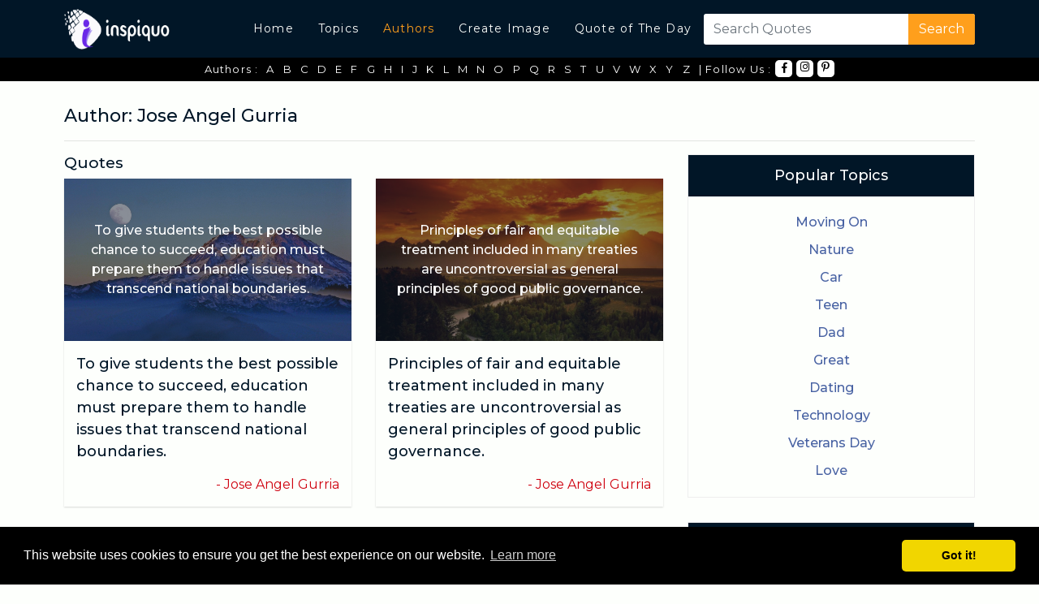

--- FILE ---
content_type: text/html; charset=UTF-8
request_url: https://www.inspiquo.com/authors/jose-angel-gurria-13942
body_size: 6318
content:
<!doctype html>
<html lang="en">

<head>
	<meta charset="utf-8">
	<meta name="viewport" content="width=device-width, initial-scale=1, shrink-to-fit=no">
	<meta name="google-site-verification" content="SIJa-ChXX1wq3wQLYzoyQQHttYXflkY133wxHGf4tTA" />
	<meta name="p:domain_verify" content="bda15db7163d50ee9b74021f3e4c3273" />
	<link rel="icon" href="https://www.inspiquo.com/assets/images/favicon.png" sizes="16x16 32x32" type="image/png">
	<link href="https://fonts.googleapis.com/css?family=Montserrat:400,500,700" rel="stylesheet">
	<link rel="stylesheet" href="https://stackpath.bootstrapcdn.com/bootstrap/4.1.3/css/bootstrap.min.css">
	<link rel="stylesheet" href="https://use.fontawesome.com/releases/v5.5.0/css/all.css">
	<link rel="stylesheet" href="https://www.inspiquo.com/assets/css/style.css">

	<script src="https://code.jquery.com/jquery-3.3.1.min.js"></script>
	<title>
		Jose Angel Gurria Quotes - Quotes Collection - Inspiquo	</title>
	<meta name="description" content="Find the Perfect Quotation from our Extensive Collection of Jose Angel GurriaQuotes, Hundreds of Famous Quotes by Jose Angel Gurria">
	<meta name="keywords" content="Inspiquo">

	<meta property="og:title" content="Jose Angel Gurria Quotes - Quotes Collection - Inspiquo" />
	<meta property="og:description" content="Find the Perfect Quotation from our Extensive Collection of Jose Angel GurriaQuotes, Hundreds of Famous Quotes by Jose Angel Gurria" />
	<meta property="og:url" content="https://www.inspiquo.com/" />

	<link rel="canonical" href="https://www.inspiquo.com/authors/jose-angel-gurria-13942">
	<!-- Global site tag (gtag.js) - Google Analytics -->
	<script async src="https://www.googletagmanager.com/gtag/js?id=UA-127379335-2"></script>
	<script>
		window.dataLayer = window.dataLayer || [];
		function gtag(){dataLayer.push(arguments);}
		gtag('js', new Date());
		gtag('config', 'UA-127379335-2');
	</script>

	<!-- Facebook Pixel Code -->
	<script>
	!function(f,b,e,v,n,t,s)
	{if(f.fbq)return;n=f.fbq=function(){n.callMethod?
	n.callMethod.apply(n,arguments):n.queue.push(arguments)};
	if(!f._fbq)f._fbq=n;n.push=n;n.loaded=!0;n.version='2.0';
	n.queue=[];t=b.createElement(e);t.async=!0;
	t.src=v;s=b.getElementsByTagName(e)[0];
	s.parentNode.insertBefore(t,s)}(window, document,'script',
	'https://connect.facebook.net/en_US/fbevents.js');
	fbq('init', '282388795964530');
	fbq('track', 'PageView');
	</script>
	<noscript><img height="1" width="1" style="display:none"
	src="https://www.facebook.com/tr?id=282388795964530&ev=PageView&noscript=1"
	/></noscript>
	<!-- End Facebook Pixel Code -->
</head>

<body>
	<a href="#" id="scroll" style="display: none;"><span></span></a>
	<header class="navbar navbar-expand-lg navbar-main">
		<div class="container">
			<a class="navbar-brand" href="https://www.inspiquo.com/">
				<img src="https://www.inspiquo.com/assets/images/inspiquo-logo.png" width="180px" height="50">
			</a>
			<button class="navbar-toggler" type="button" data-toggle="collapse" data-target="#navMenu" aria-controls="navMenu"
			 aria-expanded="false" aria-label="Toggle navigation">
				<span class="navbar-toggler-icon"></span>
			</button>

			<div class="collapse navbar-collapse" id="navMenu">
				<ul class="navbar-nav nav-menu ml-auto">
					<li class="nav-item ">
						<a class="nav-link" href="https://www.inspiquo.com/">Home</a>
					</li>
					<li class="nav-item ">
						<a class="nav-link" href="https://www.inspiquo.com/topics">Topics</a>
					</li>
					<li class="nav-item  active">
						<a class="nav-link" href="https://www.inspiquo.com/authors">Authors</a>
					</li>
					<li class="nav-item ">
						<a class="nav-link" href="https://www.inspiquo.com/create-image">Create Image</a>
					</li>
					<li class="nav-item ">
						<a class="nav-link" href="https://www.inspiquo.com/quote-of-the-day">Quote of The Day</a>
					</li>
				</ul>
				<form class="form-inline my-2 my-lg-0 header-search" method="post" action="https://www.inspiquo.com/search">
					<input required name="search-term" class="form-control mr-sm-2" type="search" placeholder="Search Quotes"
					 aria-label="Search">
					<button class="btn btn-search" type="submit">Search</button>
				</form>
			</div>
		</div>
	</header>

	<div class="secondary-nav ">
		<div class="container">
			<nav class="nav justify-content-center">
				<a class="nav-link" href="https://www.inspiquo.com/">Authors : </a>
								<a class="nav-link" href="https://www.inspiquo.com/authors/a">
					A</a>
								<a class="nav-link" href="https://www.inspiquo.com/authors/b">
					B</a>
								<a class="nav-link" href="https://www.inspiquo.com/authors/c">
					C</a>
								<a class="nav-link" href="https://www.inspiquo.com/authors/d">
					D</a>
								<a class="nav-link" href="https://www.inspiquo.com/authors/e">
					E</a>
								<a class="nav-link" href="https://www.inspiquo.com/authors/f">
					F</a>
								<a class="nav-link" href="https://www.inspiquo.com/authors/g">
					G</a>
								<a class="nav-link" href="https://www.inspiquo.com/authors/h">
					H</a>
								<a class="nav-link" href="https://www.inspiquo.com/authors/i">
					I</a>
								<a class="nav-link" href="https://www.inspiquo.com/authors/j">
					J</a>
								<a class="nav-link" href="https://www.inspiquo.com/authors/k">
					K</a>
								<a class="nav-link" href="https://www.inspiquo.com/authors/l">
					L</a>
								<a class="nav-link" href="https://www.inspiquo.com/authors/m">
					M</a>
								<a class="nav-link" href="https://www.inspiquo.com/authors/n">
					N</a>
								<a class="nav-link" href="https://www.inspiquo.com/authors/o">
					O</a>
								<a class="nav-link" href="https://www.inspiquo.com/authors/p">
					P</a>
								<a class="nav-link" href="https://www.inspiquo.com/authors/q">
					Q</a>
								<a class="nav-link" href="https://www.inspiquo.com/authors/r">
					R</a>
								<a class="nav-link" href="https://www.inspiquo.com/authors/s">
					S</a>
								<a class="nav-link" href="https://www.inspiquo.com/authors/t">
					T</a>
								<a class="nav-link" href="https://www.inspiquo.com/authors/u">
					U</a>
								<a class="nav-link" href="https://www.inspiquo.com/authors/v">
					V</a>
								<a class="nav-link" href="https://www.inspiquo.com/authors/w">
					W</a>
								<a class="nav-link" href="https://www.inspiquo.com/authors/x">
					X</a>
								<a class="nav-link" href="https://www.inspiquo.com/authors/y">
					Y</a>
								<a class="nav-link" href="https://www.inspiquo.com/authors/z">
					Z</a>
								<a class="nav-link" href="https://www.inspiquo.com/"> | Follow Us : </a>
				<a target="_blank" style="margin-right:5px !important" href="https://www.facebook.com/Inspiquo-606138619836116/"
				 class="nav-link icon-facebook"><i class="fab fa-facebook-f"></i></a>
	<!--			<a target="_blank" style="margin-right:5px !important" href="https://twitter.com/officalinspiquo" class="nav-link icon-twitter"><i
					 class="fab fa-twitter"></i></i></a> -->
				<a target="_blank" style="margin-right:5px !important" href="https://www.instagram.com/inspiquo.quote/" class="nav-link icon-instagram"><i
					 class="fab fa-instagram"></i></a>
				<a target="_blank" style="margin-right:5px !important" href="https://in.pinterest.com/inspiquo/" class="nav-link icon-instagram"><i
					 class="fab fa-pinterest-p"></i></a>
			</nav>
		</div>
	</div>


	<!-- <div style="margin:20px auto;text-align: center; ">
		<script async src="//pagead2.googlesyndication.com/pagead/js/adsbygoogle.js"></script>
		
		<ins class="adsbygoogle" style="display:block" data-ad-client="ca-pub-6153310948949749" data-ad-slot="5967375347"
		 data-ad-format="auto" data-full-width-responsive="true"></ins>
		<script>
			(adsbygoogle = window.adsbygoogle || []).push({});
		</script>
	</div> -->
	<!-- <div class="popup-banner-ad" id="popup-ad">
		<div class="close-button" onclick="closePopup()">x</div>
    	<div style="margin:20px auto; width: 728px; height: 90px; background: #428bca; color: #fff; line-height: 90px; text-align: center; ">LEADERBOARD</div>
	</div>  -->

	<script>
		function closePopup() {
			$('#popup-ad').remove();
		}
	</script>
	<div class="container">
    <div id="content">
        <h1 class="mb-0 authortitle">Author: Jose Angel Gurria</h1>
        <div class="row">
        <div class="col-md-11">
<span class="authordate">   
        </div>       
        <div class="col-md-1">
                    </div>
        </div>       
</a></span>
        
        
        <hr>
        <div class="row">
            <div class="col-md-8">
                
                <div class="row" id="quoteListbyimage">
                                    </div>
            
                <h1 style="font-size: 19px;font-weight: 500;">Quotes</h1>
         

                <div class="row" id="quoteList">
                    	        			                    <div class="col-md-6 d-flex align-items-scratch">
			                        <div class="quotes-wrapper">
			                            <a href="https://www.inspiquo.com/quotes/204927">
			                            <div class="quote-image-wrapper d-flex align-items-center" style="background:url(https://www.inspiquo.com/assets/backgrounds/1.jpg);background-size: cover;background-repear:no-repeat">
			                                <div class="quote-image-overlay"></div>
			                                <div class="quote-image-content">To give students the best possible chance to succeed, education must prepare them to handle issues that transcend national boundaries.</div>
			                            </div>
			                            </a>
			                            <div class="quote-content">
			                                <a href="https://www.inspiquo.com/quotes/204927">
			                                    To give students the best possible chance to succeed, education must prepare them to handle issues that transcend national boundaries.			                                </a>
			                            </div>
                                        <div class="quote-author text-right">
                                            - <a href="https://www.inspiquo.com/authors/jose-angel-gurria-13942">Jose Angel Gurria</a>
                                        </div>
			                        </div>
			                    </div>

			                    	        			                    <div class="col-md-6 d-flex align-items-scratch">
			                        <div class="quotes-wrapper">
			                            <a href="https://www.inspiquo.com/quotes/204937">
			                            <div class="quote-image-wrapper d-flex align-items-center" style="background:url(https://www.inspiquo.com/assets/backgrounds/2.jpg);background-size: cover;background-repear:no-repeat">
			                                <div class="quote-image-overlay"></div>
			                                <div class="quote-image-content">Principles of fair and equitable treatment included in many treaties are uncontroversial as general principles of good public governance.</div>
			                            </div>
			                            </a>
			                            <div class="quote-content">
			                                <a href="https://www.inspiquo.com/quotes/204937">
			                                    Principles of fair and equitable treatment included in many treaties are uncontroversial as general principles of good public governance.			                                </a>
			                            </div>
                                        <div class="quote-author text-right">
                                            - <a href="https://www.inspiquo.com/authors/jose-angel-gurria-13942">Jose Angel Gurria</a>
                                        </div>
			                        </div>
			                    </div>

			                    	        			                    <div class="col-md-6 d-flex align-items-scratch">
			                        <div class="quotes-wrapper">
			                            <a href="https://www.inspiquo.com/quotes/204920">
			                            <div class="quote-image-wrapper d-flex align-items-center" style="background:url(https://www.inspiquo.com/assets/backgrounds/3.jpg);background-size: cover;background-repear:no-repeat">
			                                <div class="quote-image-overlay"></div>
			                                <div class="quote-image-content">There is no reason for women to trail behind men in social, economic, and political outcomes.</div>
			                            </div>
			                            </a>
			                            <div class="quote-content">
			                                <a href="https://www.inspiquo.com/quotes/204920">
			                                    There is no reason for women to trail behind men in social, economic, and political outcomes.			                                </a>
			                            </div>
                                        <div class="quote-author text-right">
                                            - <a href="https://www.inspiquo.com/authors/jose-angel-gurria-13942">Jose Angel Gurria</a>
                                        </div>
			                        </div>
			                    </div>

			                    	        			                    <div class="col-md-6 d-flex align-items-scratch">
			                        <div class="quotes-wrapper">
			                            <a href="https://www.inspiquo.com/quotes/204930">
			                            <div class="quote-image-wrapper d-flex align-items-center" style="background:url(https://www.inspiquo.com/assets/backgrounds/4.jpg);background-size: cover;background-repear:no-repeat">
			                                <div class="quote-image-overlay"></div>
			                                <div class="quote-image-content">In a world that places a growing premium on social skills, education systems need to do much better at fostering those skills systematically across the school curriculum.</div>
			                            </div>
			                            </a>
			                            <div class="quote-content">
			                                <a href="https://www.inspiquo.com/quotes/204930">
			                                    In a world that places a growing premium on social skills, education systems need to do much better at fostering those skills systematically across the school curriculum.			                                </a>
			                            </div>
                                        <div class="quote-author text-right">
                                            - <a href="https://www.inspiquo.com/authors/jose-angel-gurria-13942">Jose Angel Gurria</a>
                                        </div>
			                        </div>
			                    </div>

			                    	        			                        <div class="col-md-12">
			                            <div style="margin:0 auto; margin-bottom:30px;text-align: center; ">
                                        <script async src="//pagead2.googlesyndication.com/pagead/js/adsbygoogle.js"></script>
<!-- responsive -->
<ins class="adsbygoogle"
     style="display:block"
     data-ad-client="ca-pub-6153310948949749"
     data-ad-slot="5967375347"
     data-ad-format="auto"
     data-full-width-responsive="true"></ins>
<script>
(adsbygoogle = window.adsbygoogle || []).push({});
</script>
                                        </div>
			                        </div>
			                                        <div class="load-more" lastID="204914" style="display: none;">
                        <img src="https://www.inspiquo.com/assets/images/loading.gif" alt="Loading">
                    </div>

                                    </div>
                <h2>Similar Authors: </h2>
                <hr>
                <div class="row">
                                    <div class="col-md-4">
                        <a class="trending-topics" href="https://www.inspiquo.com/authors/chetan-bhagat-4532">Chetan Bhagat</a>
                    </div>
                                    <div class="col-md-4">
                        <a class="trending-topics" href="https://www.inspiquo.com/authors/michael-ramsey-18416">Michael Ramsey</a>
                    </div>
                                    <div class="col-md-4">
                        <a class="trending-topics" href="https://www.inspiquo.com/authors/laura-carmichael-15643">Laura Carmichael</a>
                    </div>
                                    <div class="col-md-4">
                        <a class="trending-topics" href="https://www.inspiquo.com/authors/robert-lopez-22033">Robert Lopez</a>
                    </div>
                                    <div class="col-md-4">
                        <a class="trending-topics" href="https://www.inspiquo.com/authors/fidel-castro-8287">Fidel Castro</a>
                    </div>
                                    <div class="col-md-4">
                        <a class="trending-topics" href="https://www.inspiquo.com/authors/parker-conrad-19939">Parker Conrad</a>
                    </div>
                                    <div class="col-md-4">
                        <a class="trending-topics" href="https://www.inspiquo.com/authors/tao-lin-24631">Tao Lin</a>
                    </div>
                                    <div class="col-md-4">
                        <a class="trending-topics" href="https://www.inspiquo.com/authors/jason-ritter-11828">Jason Ritter</a>
                    </div>
                                    <div class="col-md-4">
                        <a class="trending-topics" href="https://www.inspiquo.com/authors/greg-van-eekhout-9691">Greg van Eekhout</a>
                    </div>
                                    <div class="col-md-4">
                        <a class="trending-topics" href="https://www.inspiquo.com/authors/robert-j-shiller-21994">Robert J. Shiller</a>
                    </div>
                                    <div class="col-md-4">
                        <a class="trending-topics" href="https://www.inspiquo.com/authors/brian-skerry-3429">Brian Skerry</a>
                    </div>
                                    <div class="col-md-4">
                        <a class="trending-topics" href="https://www.inspiquo.com/authors/trombone-shorty-25696">Trombone Shorty</a>
                    </div>
                                    <div class="col-md-4">
                        <a class="trending-topics" href="https://www.inspiquo.com/authors/mary-bono-17588">Mary Bono</a>
                    </div>
                                    <div class="col-md-4">
                        <a class="trending-topics" href="https://www.inspiquo.com/authors/laura-dekker-15645">Laura Dekker</a>
                    </div>
                                    <div class="col-md-4">
                        <a class="trending-topics" href="https://www.inspiquo.com/authors/noel-wells-19582">Noel Wells</a>
                    </div>
                                    <div class="col-md-4">
                        <a class="trending-topics" href="https://www.inspiquo.com/authors/jane-wagner-11697">Jane Wagner</a>
                    </div>
                                    <div class="col-md-4">
                        <a class="trending-topics" href="https://www.inspiquo.com/authors/christian-bale-4729">Christian Bale</a>
                    </div>
                                    <div class="col-md-4">
                        <a class="trending-topics" href="https://www.inspiquo.com/authors/pedro-pascal-20358">Pedro Pascal</a>
                    </div>
                                    <div class="col-md-4">
                        <a class="trending-topics" href="https://www.inspiquo.com/authors/kathryn-lasky-14754">Kathryn Lasky</a>
                    </div>
                                    <div class="col-md-4">
                        <a class="trending-topics" href="https://www.inspiquo.com/authors/zachery-ty-bryan-26957">Zachery Ty Bryan</a>
                    </div>
                                    <div class="col-md-4">
                        <a class="trending-topics" href="https://www.inspiquo.com/authors/michiel-huisman-18550">Michiel Huisman</a>
                    </div>
                                    <div class="col-md-4">
                        <a class="trending-topics" href="https://www.inspiquo.com/authors/robert-greenblatt-21956">Robert Greenblatt</a>
                    </div>
                                    <div class="col-md-4">
                        <a class="trending-topics" href="https://www.inspiquo.com/authors/tove-lo-25602">Tove Lo</a>
                    </div>
                                    <div class="col-md-4">
                        <a class="trending-topics" href="https://www.inspiquo.com/authors/willie-herenton-26714">Willie Herenton</a>
                    </div>
                                    <div class="col-md-4">
                        <a class="trending-topics" href="https://www.inspiquo.com/authors/max-schneider-17944">Max Schneider</a>
                    </div>
                                    <div class="col-md-4">
                        <a class="trending-topics" href="https://www.inspiquo.com/authors/katie-leung-14791">Katie Leung</a>
                    </div>
                                    <div class="col-md-4">
                        <a class="trending-topics" href="https://www.inspiquo.com/authors/jeffrey-brown-12098">Jeffrey Brown</a>
                    </div>
                                    <div class="col-md-4">
                        <a class="trending-topics" href="https://www.inspiquo.com/authors/sia-23618">Sia</a>
                    </div>
                                    <div class="col-md-4">
                        <a class="trending-topics" href="https://www.inspiquo.com/authors/ed-markey-7104">Ed Markey</a>
                    </div>
                                    <div class="col-md-4">
                        <a class="trending-topics" href="https://www.inspiquo.com/authors/sandra-fluke-23011">Sandra Fluke</a>
                    </div>
                                    <div class="col-md-4">
                        <a class="trending-topics" href="https://www.inspiquo.com/authors/ama-ata-aidoo-1025">Ama Ata Aidoo</a>
                    </div>
                                    <div class="col-md-4">
                        <a class="trending-topics" href="https://www.inspiquo.com/authors/may-sinclair-17969">May Sinclair</a>
                    </div>
                                    <div class="col-md-4">
                        <a class="trending-topics" href="https://www.inspiquo.com/authors/tulsi-tanti-25726">Tulsi Tanti</a>
                    </div>
                                    <div class="col-md-4">
                        <a class="trending-topics" href="https://www.inspiquo.com/authors/kara-hayward-14525">Kara Hayward</a>
                    </div>
                                    <div class="col-md-4">
                        <a class="trending-topics" href="https://www.inspiquo.com/authors/paul-mceuen-20204">Paul McEuen</a>
                    </div>
                                    <div class="col-md-4">
                        <a class="trending-topics" href="https://www.inspiquo.com/authors/john-abraham-13005">John Abraham</a>
                    </div>
                                </div>
            </div>
            <div class="col-md-4">
                <div class="widget-wrapper">
    <div class="widget-heading text-center">
        <h1 class="homepageh1" >Popular Topics</h1>
    </div>
	
    <div class="widget-content">
        <div class="row">
            	            <div class="col-md-12 text-center">
	                <a class="trending-topics" href="https://www.inspiquo.com/topics/moving-on-quotes-80">Moving On</a>
	            </div>
	            	            <div class="col-md-12 text-center">
	                <a class="trending-topics" href="https://www.inspiquo.com/topics/nature-quotes-82">Nature</a>
	            </div>
	            	            <div class="col-md-12 text-center">
	                <a class="trending-topics" href="https://www.inspiquo.com/topics/car-quotes-14">Car</a>
	            </div>
	            	            <div class="col-md-12 text-center">
	                <a class="trending-topics" href="https://www.inspiquo.com/topics/teen-quotes-109">Teen</a>
	            </div>
	            	            <div class="col-md-12 text-center">
	                <a class="trending-topics" href="https://www.inspiquo.com/topics/dad-quotes-22">Dad</a>
	            </div>
	            	            <div class="col-md-12 text-center">
	                <a class="trending-topics" href="https://www.inspiquo.com/topics/great-quotes-52">Great</a>
	            </div>
	            	            <div class="col-md-12 text-center">
	                <a class="trending-topics" href="https://www.inspiquo.com/topics/dating-quotes-23">Dating</a>
	            </div>
	            	            <div class="col-md-12 text-center">
	                <a class="trending-topics" href="https://www.inspiquo.com/topics/technology-quotes-108">Technology</a>
	            </div>
	            	            <div class="col-md-12 text-center">
	                <a class="trending-topics" href="https://www.inspiquo.com/topics/veterans-day-quotes-117">Veterans Day</a>
	            </div>
	            	            <div class="col-md-12 text-center">
	                <a class="trending-topics" href="https://www.inspiquo.com/topics/love-quotes-69">Love</a>
	            </div>
	                    </div>
    </div>
</div>
<div class="widget-wrapper">
    <div class="widget-heading text-center">
        <h3>Popular Authors</h3>
    </div>
    <div class="widget-content">
        <div class="row">
            	            <div class="col-md-12 text-center">
	                <a class="trending-topics" href="https://www.inspiquo.com/authors/bob-balaban-3008">Bob Balaban</a>
	            </div>
	            	            <div class="col-md-12 text-center">
	                <a class="trending-topics" href="https://www.inspiquo.com/authors/michele-bachmann-18511">Michele Bachmann</a>
	            </div>
	            	            <div class="col-md-12 text-center">
	                <a class="trending-topics" href="https://www.inspiquo.com/authors/tzipi-livni-25776">Tzipi Livni</a>
	            </div>
	            	            <div class="col-md-12 text-center">
	                <a class="trending-topics" href="https://www.inspiquo.com/authors/kevin-durant-15108">Kevin Durant</a>
	            </div>
	            	            <div class="col-md-12 text-center">
	                <a class="trending-topics" href="https://www.inspiquo.com/authors/xosha-roquemore-26813">Xosha Roquemore</a>
	            </div>
	            	            <div class="col-md-12 text-center">
	                <a class="trending-topics" href="https://www.inspiquo.com/authors/terry-crews-24798">Terry Crews</a>
	            </div>
	            	            <div class="col-md-12 text-center">
	                <a class="trending-topics" href="https://www.inspiquo.com/authors/judith-tarr-14237">Judith Tarr</a>
	            </div>
	            	            <div class="col-md-12 text-center">
	                <a class="trending-topics" href="https://www.inspiquo.com/authors/mary-pierce-17663">Mary Pierce</a>
	            </div>
	            	            <div class="col-md-12 text-center">
	                <a class="trending-topics" href="https://www.inspiquo.com/authors/john-rhys-davies-13554">John Rhys-Davies</a>
	            </div>
	            	            <div class="col-md-12 text-center">
	                <a class="trending-topics" href="https://www.inspiquo.com/authors/george-benson-9046">George Benson</a>
	            </div>
	                    </div>
    </div>
</div>
<!-- <div style="margin:20px auto;text-align: center;">
<script async src="//pagead2.googlesyndication.com/pagead/js/adsbygoogle.js"></script>

<ins class="adsbygoogle"
    style="display:block"
    data-ad-client="ca-pub-6153310948949749"
    data-ad-slot="5967375347"
    data-ad-format="auto"
    data-full-width-responsive="true"></ins>
<script>
(adsbygoogle = window.adsbygoogle || []).push({});
</script>
<script type="text/javascript">
var ad_idzone = "3250570",
	 ad_width = "300",
	 ad_height = "250";
</script>
<script type="text/javascript" src="https://ads.exdynsrv.com/ads.js"></script>
<noscript><iframe src="https://syndication.exdynsrv.com/ads-iframe-display.php?idzone=3250570&output=noscript&type=300x250" width="300" height="250" scrolling="no" marginwidth="0" marginheight="0" frameborder="0"></iframe></noscript>
</div> -->
            </div>
        </div>
    </div>
</div>
<script type="text/javascript">
$(document).ready(function(){
    $(window).scroll(function(){
        var lastID = $('.load-more').attr('lastID');
        if(($(window).scrollTop() == $(document).height() - $(window).height()) && (lastID != 0)){
            $.ajax({
                type:'POST',
                url:'https://www.inspiquo.com/MainController/loadMoreAuthorQuotes/13942',
                data:'id='+lastID,
                beforeSend:function(){
                    $('.load-more').show();
                },
                success:function(html){
                    $('.load-more').remove();
                    $('#quoteList').append(html);
                }
            });
        }
    });
});

$(function () {
  $('[data-toggle="tooltip"]').tooltip()
})
</script>


<link rel="stylesheet" href="https://cdnjs.cloudflare.com/ajax/libs/fancybox/3.5.7/jquery.fancybox.min.css">
<script src="https://cdnjs.cloudflare.com/ajax/libs/fancybox/3.5.7/jquery.fancybox.min.js"></script>	
<style>
.card {
    width: 389px;
	display: inline-block;
	padding: 5px;
}
</style>
<script>
// Fancybox Config
$('[data-fancybox="gallery"]').fancybox({
  buttons: [
	"download",
    "slideShow",
    "thumbs",
    "zoom",
    "fullScreen",
    "share",
    "close"
  ],
  loop: false,
  protect: true
});

</script><div class="footer">
    <div class="container">
        <div id="content">
            <div class="row">
                <div class="col-md-3">
                    <div class="footer-widget">
                        <h3>Site</h3>
                        <nav class="nav flex-column">
                            <a class="nav-link" href="https://www.inspiquo.com/">Home</a>
                            <a class="nav-link" href="https://www.inspiquo.com/authors">Authors</a>
                            <a class="nav-link" href="https://www.inspiquo.com/topics">Topics</a>
                            <a class="nav-link" href="https://www.inspiquo.com/create-image">Create Quote</a>
                        </nav>
                    </div>
                </div>
                <div class="col-md-3">
                    <div class="footer-widget">
                        <h3>Inspiquo on Social</h3>
                        <nav class="nav flex-column">
                            <a target="_blank" class="nav-link" href="https://www.facebook.com/Inspiquo-606138619836116/">Facebook</a>
<!--                            <a target="_blank" class="nav-link" href="https://twitter.com/officalinspiquo">Twitter</a> -->
                            <a target="_blank" class="nav-link" href="https://www.instagram.com/inspiquo.quote/">Instagram</a>
                            <a target="_blank" class="nav-link" href="https://in.pinterest.com/inspiquo/">Pinterest</a>
                        </nav>
                    </div>
                </div>
                <div class="col-md-3">
                    <div class="footer-widget">
                        <h3>About Us</h3>
                        <nav class="nav flex-column">
                            <a class="nav-link" href="https://www.inspiquo.com/privacy-policy">Privacy & Policy</a>
                            <a class="nav-link" href="https://www.inspiquo.com/disclaimer">Disclaimer</a>
                            <a class="nav-link" href="https://www.inspiquo.com/terms-and-conditions">Terms &
                                Conditions</a>
                            <a class="nav-link" href="https://www.inspiquo.com/sitemap.html">Sitemap</a>
                        </nav>
                    </div>
                </div>
                <div class="col-md-3">
                    <a target="_blank" href='https://play.google.com/store/apps/details?id=com.rayvatapps.inspiquo&pcampaignid=MKT-Other-global-all-co-prtnr-py-PartBadge-Mar2515-1'>
                        <img width="240px" alt='Get it on Google Play' src='https://play.google.com/intl/en_us/badges/images/generic/en_badge_web_generic.png' />
                    </a>
                </div>
            </div><br>
                <div class="footer-widget">
                    <h3> &copy; 2025 <a href="https://www.inspiquo.com/">Inspiquo</a> All Rights Reserved.</h3>
                </div>     
        </div>
    </div>
</div>
<script src="https://cdnjs.cloudflare.com/ajax/libs/popper.js/1.14.3/umd/popper.min.js"></script>
<script src="https://stackpath.bootstrapcdn.com/bootstrap/4.1.3/js/bootstrap.min.js"></script>
<script>
    $(document).ready(function () {
        $(window).scroll(function () {
            if ($(this).scrollTop() > 100) {
                $('#scroll').fadeIn();
            } else {
                $('#scroll').fadeOut();
            }
        });
        $('#scroll').click(function () {
            $("html, body").animate({
                scrollTop: 0
            }, 600);
            return false;
        });
    });
</script>
<link rel="stylesheet" type="text/css" href="//cdnjs.cloudflare.com/ajax/libs/cookieconsent2/3.1.0/cookieconsent.min.css" />
<script src="//cdnjs.cloudflare.com/ajax/libs/cookieconsent2/3.1.0/cookieconsent.min.js"></script>
<script>
window.addEventListener("load", function(){
window.cookieconsent.initialise({
  "palette": {
    "popup": {
      "background": "#000"
    },
    "button": {
      "background": "#f1d600"
    }
  },
  "theme": "classic",
  "content": {
    "href": "https://www.inspiquo.com/privacy-policy"
  }
})});
</script>
</body>

</html>
<div class='gl_widget' data-gl='gly90opC2w'></div>
<script src='https://app.getlead.page/js/widget.v5.js'></script>

--- FILE ---
content_type: text/html; charset=utf-8
request_url: https://www.google.com/recaptcha/api2/aframe
body_size: 267
content:
<!DOCTYPE HTML><html><head><meta http-equiv="content-type" content="text/html; charset=UTF-8"></head><body><script nonce="ESmyLThA1Koq9DkN7PwDyg">/** Anti-fraud and anti-abuse applications only. See google.com/recaptcha */ try{var clients={'sodar':'https://pagead2.googlesyndication.com/pagead/sodar?'};window.addEventListener("message",function(a){try{if(a.source===window.parent){var b=JSON.parse(a.data);var c=clients[b['id']];if(c){var d=document.createElement('img');d.src=c+b['params']+'&rc='+(localStorage.getItem("rc::a")?sessionStorage.getItem("rc::b"):"");window.document.body.appendChild(d);sessionStorage.setItem("rc::e",parseInt(sessionStorage.getItem("rc::e")||0)+1);localStorage.setItem("rc::h",'1765168421056');}}}catch(b){}});window.parent.postMessage("_grecaptcha_ready", "*");}catch(b){}</script></body></html>

--- FILE ---
content_type: text/css
request_url: https://www.inspiquo.com/assets/css/style.css
body_size: 2880
content:
body {
	background: #FDFFFC;
	color: #011627;
	font-size: 16px;
	font-family: 'Montserrat', sans-serif;
	overflow-x: hidden;
}

.loader {
	width: 100vw;
	height: 100vh;
	top: 0;
	bottom: 0;
	position: fixed;
	background: transparent;
	z-index: 99999;
	opacity: 0.3;
	display: none;
}

#generated-image {
	margin: 0 auto;
}

.container {
	max-width: 1350px;
	width: 90%;
}

.navbar-main {
	background: #011627;
	padding: 0;
}

.navbar-brand {
	color: #fff;
	font-weight: 500;
}

.navbar-brand:hover {
	color: #ffffff;
}

.nav-menu .nav-item .nav-link {
	font-size: 14px;
	padding: 25px 15px;
	color: #FDFFFC;
	/* font-weight: 500; */
	letter-spacing: 1.2px;
}

.nav-menu .nav-item:hover .nav-link,
.nav-menu .nav-item:focus .nav-link {
	/* background: #FF9F1C; */
	color: #fff;
}

.nav-menu .active .nav-link {
	color: #FF9F1C;
	/* background: #2EC4B6; */
}

.secondary-nav {
	/*background: #2EC4B6;
	padding: 8px 15px*/
	background: #000000;
	padding: 8px 15px;
	/* opacity: 0.6; */

}


.secondary-nav .nav-link {
	margin: 0px !important;
	padding: 5px !important;
	font-size: 13px;
	color: #fff;
	border-radius: 5px;
	letter-spacing: 1.2px;
	background: rgba(0, 0, 0, .15);
	margin: 5px 5px 5px 5px;
}

a {
	color: #FF9F1C;
	/* color: #ffffff; */
}

a:hover {
	text-decoration: none;
}

#content {
	padding: 30px 0px;
}

.secondary-nav .nav-link {
	color: #fff;
}

.sitemap .nav-link {
	color: #4862A3;
}

.quotes-wrapper {
	box-shadow: 0px 1px 2px rgba(0, 0, 0, .15);
	margin-bottom: 30px;
	width: 100%;
}

.quote-image-wrapper {
	width: 100%;
	height: 200px;
	position: relative;
}

.quote-image-wrapper a {
	text-decoration: none;
}

.quote-image-overlay {
	position: absolute;
	background: rgba(20, 30, 48, 0.5);
	background: -webkit-linear-gradient(to right, rgba(36, 59, 85, 0.5), rgba(20, 30, 48, 0.5));
	background: linear-gradient(to right, rgba(36, 59, 85, 0.5), argb(20, 30, 48, 0.5));
	width: 100%;
	height: 100%;
}

.quote-image-content {
	color: #fff;
	position: relative;
	z-index: 999;
	text-align: center;
	width: 100%;
	padding: 20px;
	font-weight: 500;
}

.quote-content {
	color: #011627;
	padding: 15px;
	font-size: 18px;
	font-weight: 500;
}

.quote-content a {
	color: #011627;
}

.quote-create-wrapper {
	width: 100%;
	/* width: 700px; */
	height: 450px;
	position: relative;
}

.quote-create-wrapper img {
	position: absolute;
	bottom: 0px;
	right: 0px;
	width: 120px;
	text-align: center;
	z-index: 99;
}

.quote-create-image img {
	/* width: 700px; */
	width: 100%;
	height: 450px;
	position: absolute;
}

.quote-create-content {
	position: relative;
	z-index: 999;
	color: #fff;
	text-align: center;
	font-size: 32px;
	font-weight: 500;
	padding: 50px;
	/* width: 700px; */
	width: 100%;
	display: flex;
	flex-direction: column;
	height: 450px;
	align-items: center;
	justify-content: center;
	overflow: hidden;
	word-break: break-word;
}

.quote-create-author {
	color: #eee;
	text-align: center;
	font-size: 18px;
	font-weight: 500;
	padding: 15px;
	z-index: 99;
}

.quote-create-overlay {
	position: absolute;
	background: rgba(20, 30, 48, 0.5);
	background: -webkit-linear-gradient(to right, rgba(36, 59, 85, 0.5), rgba(20, 30, 48, 0.5));
	background: linear-gradient(to right, rgba(36, 59, 85, 0.5), argb(20, 30, 48, 0.5));
	width: 100%;
	height: 100%;
	z-index: 1;
}

.hide-scrollbar {
	overflow: -moz-hidden-unscrollable;
	overflow: hidden;
}

#download-notice {
	display: none;
}

#download-button {
	color: #fff;
}

#create-new-image {
	display: none;
}

.widget-wrapper {
	margin-bottom: 30px;
	border: 1px solid #eee;
	/* box-shadow: 0px 1px 2px rgba(36, 59, 85, 0.5); */
}

.widget-heading {
	background: #011627;
	padding: 15px 20px;
}

.widget-heading h3 {
	margin: 0;
	font-size: 18px;
	color: #ffffff;
}

.widget-content {
	padding: 15px 20px;
}

.trending-topics {
	font-weight: 500;
	color: #4862A3;
	padding: 5px 10px;
	display: block;
}

.popup-banner-ad {
	background: #fff;
	width: 100%;
	position: fixed;
	bottom: 0;
	z-index: 9999;
	margin: 0 auto;
	box-shadow: 0px 1px 2px rgba(20, 30, 48, 0.5);
}

.close-button {
	background: red;
	color: #ffffff;
	padding: 5px 10px;
	position: absolute;
	cursor: pointer;
}

.load-more {
	text-align: center;
	width: 100%;
}

.load-more img {
	width: 100px;
	height: 100px;
}

.images-wrapper {
	padding: 5px 15px;
	background: #eee;
	max-height: 320px;
	overflow-x: hidden;
	overflow-y: scroll;
	display: flex;
	flex-direction: row;
	flex-flow: row wrap;
	align-content: space-between;
	justify-content: space-between;
}

.images-wrapper img {
	width: 70px;
	background: gold;
	height: 70px;
	font-size: 30px;
	line-height: 100px;
	text-align: center;
	margin: 5px 0px;
	cursor: pointer;
}

.images-wrapper img:nth-child(4n) {
	page-break-after: always;
	background: silver;
}

.background-images {
	margin: 0px 2px;
	width: 70px;
	height: 70px;
}

.btn-single-download {
	background: #05A081 !important;
	width: 100%;
	border-radius: 5px;
	padding: 20px 15px;
	font-size: 18px;
	font-weight: 500;
	color: #fff;
}

.btn-single-download:hover,
.btn-single-download:focus {
	color: #fff;
}

.customize-image {
	font-size: 22px;
	margin: 15px 0px 0px 0px;
	color: #011627;
	font-weight: 500;
}

.topics-link {
	border-radius: 5px;
	display: block;
}

.topics-wrapper {
	background: #fff;
	text-align: center;
	font-size: 22px;
	box-shadow: 0px 1px 2px rgba(0, 0, 0, .15);
	margin-bottom: 30px;
	position: relative;
	border-radius: 5px;
}

.topics-wrapper img {
	position: absolute;
	width: 100%;
	height: 100%;
	left: 0;
}

.topics-overlay {
	position: absolute;
	width: 100%;
	height: 100%;
	left: 0;
	background: rgba(20, 30, 48, 0.5);
	background: -webkit-linear-gradient(to right, rgba(36, 59, 85, 0.5), rgba(20, 30, 48, 0.5));
	background: linear-gradient(to right, rgba(36, 59, 85, 0.5), argb(20, 30, 48, 0.5));

}

.topics-link:hover .topics-overlay{
	background: transparent;
}
.topic-name {
	position: relative;
	padding: 40px 0px;
	color: #fff;
	font-weight: 500;
}

.similar-quotes {
	padding: 50px 0px;
}

.similar-quotes h3 {
	margin-bottom: 10px;
}

.footer {
	background: #011627;
}

.footer-widget h3 {
	color: rgba(255, 255, 255, 0.8);
	font-size: 18px;
	font-weight: 500;
}

.footer-widget .nav-link {
	color: rgba(255, 255, 255, 0.5);
	padding-left: 0;
	margin-left: 0;
	font-size: 14px;
}

.footer-widget .nav-link:hover {
	color: rgba(255, 255, 255, 1);
}

.quotes-col {
	margin-bottom: 30px;
}

.quote-single-content {
	margin-top: 20px;
	font-size: 20px;
}


.notepaper {
	text-align: center;
	position: relative;
	margin: 30px 0px;
	padding: 29px 20px 20px 45px;
	width: 100%;
	max-width: 700px;
	line-height: 40px;
	color: #6a5f49;
	text-shadow: 0 1px 1px white;
	background-color: #f2f6c1;
	background-image: -webkit-radial-gradient(center, cover, rgba(255, 255, 255, 0.7) 0%, rgba(255, 255, 255, 0.1) 90%), -webkit-repeating-linear-gradient(top, transparent 0%, transparent 29px, rgba(239, 207, 173, 0.7) 29px, rgba(239, 207, 173, 0.7) 30px);
	background-image: -moz-radial-gradient(center, cover, rgba(255, 255, 255, 0.7) 0%, rgba(255, 255, 255, 0.1) 90%), -moz-repeating-linear-gradient(top, transparent 0%, transparent 29px, rgba(239, 207, 173, 0.7) 29px, rgba(239, 207, 173, 0.7) 30px);
	background-image: -o-radial-gradient(center, cover, rgba(255, 255, 255, 0.7) 0%, rgba(255, 255, 255, 0.1) 90%), -o-repeating-linear-gradient(top, transparent 0%, transparent 29px, rgba(239, 207, 173, 0.7) 29px, rgba(239, 207, 173, 0.7) 30px);
	border: 1px solid #c3baaa;
	border-color: rgba(195, 186, 170, 0.9);
	-webkit-box-sizing: border-box;
	-moz-box-sizing: border-box;
	box-sizing: border-box;
	-webkit-box-shadow: inset 0 1px rgba(255, 255, 255, 0.5), inset 0 0 5px #d8e071, 0 0 1px rgba(0, 0, 0, 0.1), 0 2px rgba(0, 0, 0, 0.02);
	box-shadow: inset 0 1px rgba(255, 255, 255, 0.5), inset 0 0 5px #d8e071, 0 0 1px rgba(0, 0, 0, 0.1), 0 2px rgba(0, 0, 0, 0.02);
	margin-left: auto;
	margin-right: auto;
}

.notepaper:before,
.notepaper:after {
	content: '';
	position: absolute;
	top: 0;
	bottom: 0;
}

.notepaper:before {
	left: 28px;
	width: 2px;
	border: solid #efcfad;
	border-color: rgba(239, 207, 173, 0.9);
	border-width: 0 1px;
}

.notepaper:after {
	z-index: -1;
	left: 0;
	right: 0;
	background: rgba(242, 246, 193, 0.9);
	border: 1px solid rgba(170, 157, 134, 0.7);
	-webkit-transform: rotate(2deg);
	-moz-transform: rotate(2deg);
	-ms-transform: rotate(2deg);
	-o-transform: rotate(2deg);
	transform: rotate(2deg);
}

.quote {
	font-size: 16px;
}

#click-to-copy {
	/*position: absolute;*/
	/*right: 5px;
	top: 5px;
	font-size: 12px;
	padding: 10px 20px;
	border-radius: 3px;*/

	background: red;
	padding: 10px 20px;
	color: #fff;
	border: none;
	border-radius: 5px;
	font-size: 18px;
	animation-name: flash;
	animation-duration: 1s;
	animation-timing-function: linear;
	animation-iteration-count: infinite;

	-webkit-animation-name: flash;
	-webkit-animation-duration: 1s;
	-webkit-animation-timing-function: linear;
	-webkit-animation-iteration-count: infinite;

	-moz-animation-name: flash;
	-moz-animation-duration: 1s;
	-moz-animation-timing-function: linear;
	-moz-animation-iteration-count: infinite;
}

@keyframes flash {
	0% {
		opacity: 1.0;
	}

	50% {
		opacity: 0.5;
	}

	100% {
		opacity: 1.0;
	}
}
}

.curly-quotes:before,
.curly-quotes:after {
	display: inline-block;
	vertical-align: top;
	height: 30px;
	line-height: 48px;
	font-size: 50px;
	opacity: .2;
}

.curly-quotes:before {
	content: '\201C';
	margin-right: 4px;
	margin-left: -8px;
}

.curly-quotes:after {
	content: '\201D';
	margin-left: 4px;
	margin-right: -8px;
}

.quote-by {
	display: block;
	padding-right: 10px;
	text-align: right;
	font-size: 16px;
	font-style: italic;
	color: #84775c;
}

.quote-author {
	padding: 0px 15px 15px 15px;
	color: rgba(207, 0, 15, 1)
}

.quote-author a {
	color: rgba(207, 0, 15, 1)
}

.header-search {
	background: #fff;
	border-radius: 3px;
}

.header-search input[type="search"] {
	background: transparent;
	border: 0;
	border-radius: 0;
	outline: none;
	box-shadow: none;
}

.header-search .btn-search {
	background: #FF9F1C;
	color: #fff;
	border-radius: 0px 3px 3px 0px;
}

.qotd-wrapper {
	box-shadow: 0 1px 3px 2px rgba(0, 0, 0, .15);
	font-weight: bold;
	display: flex;
	flex-wrap: nowrap;
	flex-direction: row;
	justify-content: flex-start;
}

.qotd-title {
	background: #FF9F1C;
	color: #fff;
	padding: 5px 15px;
	min-width: 200px;
}

.qotd-quote {
	padding: 5px 15px 0px;
	font-weight: 500;
}

.qotd-quote a {
	color: #011627;
}

.nav-link {
	padding: .5rem 0.2rem;
	font-size: 13px;
}

.secondary-nav {
	padding: 0px;
}

marquee {
	margin: 0;
}

.icon-facebook,
.icon-twitter,
.icon-instagram {
	background: #fff !important;
	width: 21px;
	height: 21px;
	border-radius: 50px;
	margin: 5px !important;
	text-align: center;
	top: 3px;
	position: relative;
	margin-right: 10px !important;
}

.icon-facebook i {
	color: #000000;
	margin-top: -2px;
	position: absolute;
	margin-left: -3px;
}

.icon-twitter i {
	color: #000000;
	margin-top: -2px;
	position: absolute;
	margin-left: -7px;
}

.icon-instagram i {
	color: #000000;
	margin-top: -3px;
	position: absolute;
	margin-left: -6px;
}

.icon-facebook:hover {
	background: #3b5998 !important;
}

.icon-facebook:hover i {
	color: #fff;
}

.icon-twitter:hover {
	background: #1DA1F2 !important;
}

.icon-twitter:hover i {
	color: #fff;
}

.icon-instagram:hover {
	background: #39559f !important;
}

.icon-instagram:hover i {
	color: #fff;
}

#scroll {
	position: fixed;
	right: 10px;
	bottom: 10px;
	cursor: pointer;
	width: 50px;
	height: 50px;
	background-color: #FF9F1C;
	text-indent: -9999px;
	display: none;
	-webkit-border-radius: 60px;
	-moz-border-radius: 60px;
	border-radius: 60px;
	z-index: 999;
}

#scroll span {
	position: absolute;
	top: 50%;
	left: 50%;
	margin-left: -8px;
	margin-top: -12px;
	height: 0;
	width: 0;
	border: 8px solid transparent;
	border-bottom-color: rgba(255, 255, 255, 0.8);
}

#scroll:hover {
	background-color: #e74c3c;
	opacity: 1;
	filter: "alpha(opacity=100)";
	-ms-filter: "alpha(opacity=100)";
}
h1.homepageh1{
color:#ffffff;margin: 0;font-size: 18px;
}

.authortitle{
	font-size: 22px;
}
.authordate{
	font-size: 13px;
}